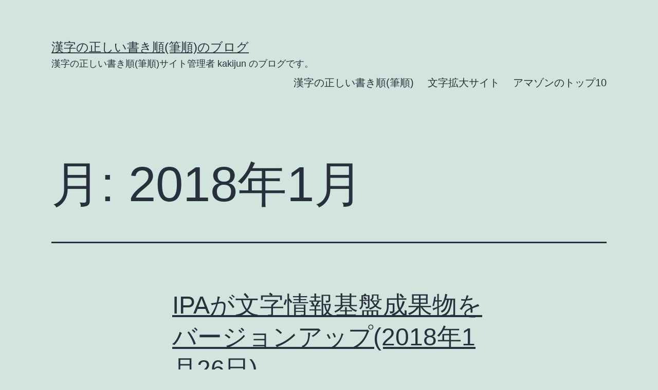

--- FILE ---
content_type: text/html; charset=UTF-8
request_url: https://kakijun.jp/blog/?m=201801
body_size: 9309
content:
<!doctype html>
<html lang="ja" >
<head>
	<meta charset="UTF-8" />
	<meta name="viewport" content="width=device-width, initial-scale=1" />
	<title>2018年1月 &#8211; 漢字の正しい書き順(筆順)のブログ</title>
<meta name='robots' content='max-image-preview:large' />
<link rel="alternate" type="application/rss+xml" title="漢字の正しい書き順(筆順)のブログ &raquo; フィード" href="https://kakijun.jp/blog/?feed=rss2" />
<link rel="alternate" type="application/rss+xml" title="漢字の正しい書き順(筆順)のブログ &raquo; コメントフィード" href="https://kakijun.jp/blog/?feed=comments-rss2" />
<script>
window._wpemojiSettings = {"baseUrl":"https:\/\/s.w.org\/images\/core\/emoji\/14.0.0\/72x72\/","ext":".png","svgUrl":"https:\/\/s.w.org\/images\/core\/emoji\/14.0.0\/svg\/","svgExt":".svg","source":{"concatemoji":"https:\/\/kakijun.jp\/blog\/wp-includes\/js\/wp-emoji-release.min.js?ver=6.4.7"}};
/*! This file is auto-generated */
!function(i,n){var o,s,e;function c(e){try{var t={supportTests:e,timestamp:(new Date).valueOf()};sessionStorage.setItem(o,JSON.stringify(t))}catch(e){}}function p(e,t,n){e.clearRect(0,0,e.canvas.width,e.canvas.height),e.fillText(t,0,0);var t=new Uint32Array(e.getImageData(0,0,e.canvas.width,e.canvas.height).data),r=(e.clearRect(0,0,e.canvas.width,e.canvas.height),e.fillText(n,0,0),new Uint32Array(e.getImageData(0,0,e.canvas.width,e.canvas.height).data));return t.every(function(e,t){return e===r[t]})}function u(e,t,n){switch(t){case"flag":return n(e,"\ud83c\udff3\ufe0f\u200d\u26a7\ufe0f","\ud83c\udff3\ufe0f\u200b\u26a7\ufe0f")?!1:!n(e,"\ud83c\uddfa\ud83c\uddf3","\ud83c\uddfa\u200b\ud83c\uddf3")&&!n(e,"\ud83c\udff4\udb40\udc67\udb40\udc62\udb40\udc65\udb40\udc6e\udb40\udc67\udb40\udc7f","\ud83c\udff4\u200b\udb40\udc67\u200b\udb40\udc62\u200b\udb40\udc65\u200b\udb40\udc6e\u200b\udb40\udc67\u200b\udb40\udc7f");case"emoji":return!n(e,"\ud83e\udef1\ud83c\udffb\u200d\ud83e\udef2\ud83c\udfff","\ud83e\udef1\ud83c\udffb\u200b\ud83e\udef2\ud83c\udfff")}return!1}function f(e,t,n){var r="undefined"!=typeof WorkerGlobalScope&&self instanceof WorkerGlobalScope?new OffscreenCanvas(300,150):i.createElement("canvas"),a=r.getContext("2d",{willReadFrequently:!0}),o=(a.textBaseline="top",a.font="600 32px Arial",{});return e.forEach(function(e){o[e]=t(a,e,n)}),o}function t(e){var t=i.createElement("script");t.src=e,t.defer=!0,i.head.appendChild(t)}"undefined"!=typeof Promise&&(o="wpEmojiSettingsSupports",s=["flag","emoji"],n.supports={everything:!0,everythingExceptFlag:!0},e=new Promise(function(e){i.addEventListener("DOMContentLoaded",e,{once:!0})}),new Promise(function(t){var n=function(){try{var e=JSON.parse(sessionStorage.getItem(o));if("object"==typeof e&&"number"==typeof e.timestamp&&(new Date).valueOf()<e.timestamp+604800&&"object"==typeof e.supportTests)return e.supportTests}catch(e){}return null}();if(!n){if("undefined"!=typeof Worker&&"undefined"!=typeof OffscreenCanvas&&"undefined"!=typeof URL&&URL.createObjectURL&&"undefined"!=typeof Blob)try{var e="postMessage("+f.toString()+"("+[JSON.stringify(s),u.toString(),p.toString()].join(",")+"));",r=new Blob([e],{type:"text/javascript"}),a=new Worker(URL.createObjectURL(r),{name:"wpTestEmojiSupports"});return void(a.onmessage=function(e){c(n=e.data),a.terminate(),t(n)})}catch(e){}c(n=f(s,u,p))}t(n)}).then(function(e){for(var t in e)n.supports[t]=e[t],n.supports.everything=n.supports.everything&&n.supports[t],"flag"!==t&&(n.supports.everythingExceptFlag=n.supports.everythingExceptFlag&&n.supports[t]);n.supports.everythingExceptFlag=n.supports.everythingExceptFlag&&!n.supports.flag,n.DOMReady=!1,n.readyCallback=function(){n.DOMReady=!0}}).then(function(){return e}).then(function(){var e;n.supports.everything||(n.readyCallback(),(e=n.source||{}).concatemoji?t(e.concatemoji):e.wpemoji&&e.twemoji&&(t(e.twemoji),t(e.wpemoji)))}))}((window,document),window._wpemojiSettings);
</script>
<style id='wp-emoji-styles-inline-css'>

	img.wp-smiley, img.emoji {
		display: inline !important;
		border: none !important;
		box-shadow: none !important;
		height: 1em !important;
		width: 1em !important;
		margin: 0 0.07em !important;
		vertical-align: -0.1em !important;
		background: none !important;
		padding: 0 !important;
	}
</style>
<link rel='stylesheet' id='wp-block-library-css' href='https://kakijun.jp/blog/wp-includes/css/dist/block-library/style.min.css?ver=6.4.7' media='all' />
<style id='wp-block-library-theme-inline-css'>
.wp-block-audio figcaption{color:#555;font-size:13px;text-align:center}.is-dark-theme .wp-block-audio figcaption{color:hsla(0,0%,100%,.65)}.wp-block-audio{margin:0 0 1em}.wp-block-code{border:1px solid #ccc;border-radius:4px;font-family:Menlo,Consolas,monaco,monospace;padding:.8em 1em}.wp-block-embed figcaption{color:#555;font-size:13px;text-align:center}.is-dark-theme .wp-block-embed figcaption{color:hsla(0,0%,100%,.65)}.wp-block-embed{margin:0 0 1em}.blocks-gallery-caption{color:#555;font-size:13px;text-align:center}.is-dark-theme .blocks-gallery-caption{color:hsla(0,0%,100%,.65)}.wp-block-image figcaption{color:#555;font-size:13px;text-align:center}.is-dark-theme .wp-block-image figcaption{color:hsla(0,0%,100%,.65)}.wp-block-image{margin:0 0 1em}.wp-block-pullquote{border-bottom:4px solid;border-top:4px solid;color:currentColor;margin-bottom:1.75em}.wp-block-pullquote cite,.wp-block-pullquote footer,.wp-block-pullquote__citation{color:currentColor;font-size:.8125em;font-style:normal;text-transform:uppercase}.wp-block-quote{border-left:.25em solid;margin:0 0 1.75em;padding-left:1em}.wp-block-quote cite,.wp-block-quote footer{color:currentColor;font-size:.8125em;font-style:normal;position:relative}.wp-block-quote.has-text-align-right{border-left:none;border-right:.25em solid;padding-left:0;padding-right:1em}.wp-block-quote.has-text-align-center{border:none;padding-left:0}.wp-block-quote.is-large,.wp-block-quote.is-style-large,.wp-block-quote.is-style-plain{border:none}.wp-block-search .wp-block-search__label{font-weight:700}.wp-block-search__button{border:1px solid #ccc;padding:.375em .625em}:where(.wp-block-group.has-background){padding:1.25em 2.375em}.wp-block-separator.has-css-opacity{opacity:.4}.wp-block-separator{border:none;border-bottom:2px solid;margin-left:auto;margin-right:auto}.wp-block-separator.has-alpha-channel-opacity{opacity:1}.wp-block-separator:not(.is-style-wide):not(.is-style-dots){width:100px}.wp-block-separator.has-background:not(.is-style-dots){border-bottom:none;height:1px}.wp-block-separator.has-background:not(.is-style-wide):not(.is-style-dots){height:2px}.wp-block-table{margin:0 0 1em}.wp-block-table td,.wp-block-table th{word-break:normal}.wp-block-table figcaption{color:#555;font-size:13px;text-align:center}.is-dark-theme .wp-block-table figcaption{color:hsla(0,0%,100%,.65)}.wp-block-video figcaption{color:#555;font-size:13px;text-align:center}.is-dark-theme .wp-block-video figcaption{color:hsla(0,0%,100%,.65)}.wp-block-video{margin:0 0 1em}.wp-block-template-part.has-background{margin-bottom:0;margin-top:0;padding:1.25em 2.375em}
</style>
<style id='classic-theme-styles-inline-css'>
/*! This file is auto-generated */
.wp-block-button__link{color:#fff;background-color:#32373c;border-radius:9999px;box-shadow:none;text-decoration:none;padding:calc(.667em + 2px) calc(1.333em + 2px);font-size:1.125em}.wp-block-file__button{background:#32373c;color:#fff;text-decoration:none}
</style>
<style id='global-styles-inline-css'>
body{--wp--preset--color--black: #000000;--wp--preset--color--cyan-bluish-gray: #abb8c3;--wp--preset--color--white: #FFFFFF;--wp--preset--color--pale-pink: #f78da7;--wp--preset--color--vivid-red: #cf2e2e;--wp--preset--color--luminous-vivid-orange: #ff6900;--wp--preset--color--luminous-vivid-amber: #fcb900;--wp--preset--color--light-green-cyan: #7bdcb5;--wp--preset--color--vivid-green-cyan: #00d084;--wp--preset--color--pale-cyan-blue: #8ed1fc;--wp--preset--color--vivid-cyan-blue: #0693e3;--wp--preset--color--vivid-purple: #9b51e0;--wp--preset--color--dark-gray: #28303D;--wp--preset--color--gray: #39414D;--wp--preset--color--green: #D1E4DD;--wp--preset--color--blue: #D1DFE4;--wp--preset--color--purple: #D1D1E4;--wp--preset--color--red: #E4D1D1;--wp--preset--color--orange: #E4DAD1;--wp--preset--color--yellow: #EEEADD;--wp--preset--gradient--vivid-cyan-blue-to-vivid-purple: linear-gradient(135deg,rgba(6,147,227,1) 0%,rgb(155,81,224) 100%);--wp--preset--gradient--light-green-cyan-to-vivid-green-cyan: linear-gradient(135deg,rgb(122,220,180) 0%,rgb(0,208,130) 100%);--wp--preset--gradient--luminous-vivid-amber-to-luminous-vivid-orange: linear-gradient(135deg,rgba(252,185,0,1) 0%,rgba(255,105,0,1) 100%);--wp--preset--gradient--luminous-vivid-orange-to-vivid-red: linear-gradient(135deg,rgba(255,105,0,1) 0%,rgb(207,46,46) 100%);--wp--preset--gradient--very-light-gray-to-cyan-bluish-gray: linear-gradient(135deg,rgb(238,238,238) 0%,rgb(169,184,195) 100%);--wp--preset--gradient--cool-to-warm-spectrum: linear-gradient(135deg,rgb(74,234,220) 0%,rgb(151,120,209) 20%,rgb(207,42,186) 40%,rgb(238,44,130) 60%,rgb(251,105,98) 80%,rgb(254,248,76) 100%);--wp--preset--gradient--blush-light-purple: linear-gradient(135deg,rgb(255,206,236) 0%,rgb(152,150,240) 100%);--wp--preset--gradient--blush-bordeaux: linear-gradient(135deg,rgb(254,205,165) 0%,rgb(254,45,45) 50%,rgb(107,0,62) 100%);--wp--preset--gradient--luminous-dusk: linear-gradient(135deg,rgb(255,203,112) 0%,rgb(199,81,192) 50%,rgb(65,88,208) 100%);--wp--preset--gradient--pale-ocean: linear-gradient(135deg,rgb(255,245,203) 0%,rgb(182,227,212) 50%,rgb(51,167,181) 100%);--wp--preset--gradient--electric-grass: linear-gradient(135deg,rgb(202,248,128) 0%,rgb(113,206,126) 100%);--wp--preset--gradient--midnight: linear-gradient(135deg,rgb(2,3,129) 0%,rgb(40,116,252) 100%);--wp--preset--gradient--purple-to-yellow: linear-gradient(160deg, #D1D1E4 0%, #EEEADD 100%);--wp--preset--gradient--yellow-to-purple: linear-gradient(160deg, #EEEADD 0%, #D1D1E4 100%);--wp--preset--gradient--green-to-yellow: linear-gradient(160deg, #D1E4DD 0%, #EEEADD 100%);--wp--preset--gradient--yellow-to-green: linear-gradient(160deg, #EEEADD 0%, #D1E4DD 100%);--wp--preset--gradient--red-to-yellow: linear-gradient(160deg, #E4D1D1 0%, #EEEADD 100%);--wp--preset--gradient--yellow-to-red: linear-gradient(160deg, #EEEADD 0%, #E4D1D1 100%);--wp--preset--gradient--purple-to-red: linear-gradient(160deg, #D1D1E4 0%, #E4D1D1 100%);--wp--preset--gradient--red-to-purple: linear-gradient(160deg, #E4D1D1 0%, #D1D1E4 100%);--wp--preset--font-size--small: 18px;--wp--preset--font-size--medium: 20px;--wp--preset--font-size--large: 24px;--wp--preset--font-size--x-large: 42px;--wp--preset--font-size--extra-small: 16px;--wp--preset--font-size--normal: 20px;--wp--preset--font-size--extra-large: 40px;--wp--preset--font-size--huge: 96px;--wp--preset--font-size--gigantic: 144px;--wp--preset--spacing--20: 0.44rem;--wp--preset--spacing--30: 0.67rem;--wp--preset--spacing--40: 1rem;--wp--preset--spacing--50: 1.5rem;--wp--preset--spacing--60: 2.25rem;--wp--preset--spacing--70: 3.38rem;--wp--preset--spacing--80: 5.06rem;--wp--preset--shadow--natural: 6px 6px 9px rgba(0, 0, 0, 0.2);--wp--preset--shadow--deep: 12px 12px 50px rgba(0, 0, 0, 0.4);--wp--preset--shadow--sharp: 6px 6px 0px rgba(0, 0, 0, 0.2);--wp--preset--shadow--outlined: 6px 6px 0px -3px rgba(255, 255, 255, 1), 6px 6px rgba(0, 0, 0, 1);--wp--preset--shadow--crisp: 6px 6px 0px rgba(0, 0, 0, 1);}:where(.is-layout-flex){gap: 0.5em;}:where(.is-layout-grid){gap: 0.5em;}body .is-layout-flow > .alignleft{float: left;margin-inline-start: 0;margin-inline-end: 2em;}body .is-layout-flow > .alignright{float: right;margin-inline-start: 2em;margin-inline-end: 0;}body .is-layout-flow > .aligncenter{margin-left: auto !important;margin-right: auto !important;}body .is-layout-constrained > .alignleft{float: left;margin-inline-start: 0;margin-inline-end: 2em;}body .is-layout-constrained > .alignright{float: right;margin-inline-start: 2em;margin-inline-end: 0;}body .is-layout-constrained > .aligncenter{margin-left: auto !important;margin-right: auto !important;}body .is-layout-constrained > :where(:not(.alignleft):not(.alignright):not(.alignfull)){max-width: var(--wp--style--global--content-size);margin-left: auto !important;margin-right: auto !important;}body .is-layout-constrained > .alignwide{max-width: var(--wp--style--global--wide-size);}body .is-layout-flex{display: flex;}body .is-layout-flex{flex-wrap: wrap;align-items: center;}body .is-layout-flex > *{margin: 0;}body .is-layout-grid{display: grid;}body .is-layout-grid > *{margin: 0;}:where(.wp-block-columns.is-layout-flex){gap: 2em;}:where(.wp-block-columns.is-layout-grid){gap: 2em;}:where(.wp-block-post-template.is-layout-flex){gap: 1.25em;}:where(.wp-block-post-template.is-layout-grid){gap: 1.25em;}.has-black-color{color: var(--wp--preset--color--black) !important;}.has-cyan-bluish-gray-color{color: var(--wp--preset--color--cyan-bluish-gray) !important;}.has-white-color{color: var(--wp--preset--color--white) !important;}.has-pale-pink-color{color: var(--wp--preset--color--pale-pink) !important;}.has-vivid-red-color{color: var(--wp--preset--color--vivid-red) !important;}.has-luminous-vivid-orange-color{color: var(--wp--preset--color--luminous-vivid-orange) !important;}.has-luminous-vivid-amber-color{color: var(--wp--preset--color--luminous-vivid-amber) !important;}.has-light-green-cyan-color{color: var(--wp--preset--color--light-green-cyan) !important;}.has-vivid-green-cyan-color{color: var(--wp--preset--color--vivid-green-cyan) !important;}.has-pale-cyan-blue-color{color: var(--wp--preset--color--pale-cyan-blue) !important;}.has-vivid-cyan-blue-color{color: var(--wp--preset--color--vivid-cyan-blue) !important;}.has-vivid-purple-color{color: var(--wp--preset--color--vivid-purple) !important;}.has-black-background-color{background-color: var(--wp--preset--color--black) !important;}.has-cyan-bluish-gray-background-color{background-color: var(--wp--preset--color--cyan-bluish-gray) !important;}.has-white-background-color{background-color: var(--wp--preset--color--white) !important;}.has-pale-pink-background-color{background-color: var(--wp--preset--color--pale-pink) !important;}.has-vivid-red-background-color{background-color: var(--wp--preset--color--vivid-red) !important;}.has-luminous-vivid-orange-background-color{background-color: var(--wp--preset--color--luminous-vivid-orange) !important;}.has-luminous-vivid-amber-background-color{background-color: var(--wp--preset--color--luminous-vivid-amber) !important;}.has-light-green-cyan-background-color{background-color: var(--wp--preset--color--light-green-cyan) !important;}.has-vivid-green-cyan-background-color{background-color: var(--wp--preset--color--vivid-green-cyan) !important;}.has-pale-cyan-blue-background-color{background-color: var(--wp--preset--color--pale-cyan-blue) !important;}.has-vivid-cyan-blue-background-color{background-color: var(--wp--preset--color--vivid-cyan-blue) !important;}.has-vivid-purple-background-color{background-color: var(--wp--preset--color--vivid-purple) !important;}.has-black-border-color{border-color: var(--wp--preset--color--black) !important;}.has-cyan-bluish-gray-border-color{border-color: var(--wp--preset--color--cyan-bluish-gray) !important;}.has-white-border-color{border-color: var(--wp--preset--color--white) !important;}.has-pale-pink-border-color{border-color: var(--wp--preset--color--pale-pink) !important;}.has-vivid-red-border-color{border-color: var(--wp--preset--color--vivid-red) !important;}.has-luminous-vivid-orange-border-color{border-color: var(--wp--preset--color--luminous-vivid-orange) !important;}.has-luminous-vivid-amber-border-color{border-color: var(--wp--preset--color--luminous-vivid-amber) !important;}.has-light-green-cyan-border-color{border-color: var(--wp--preset--color--light-green-cyan) !important;}.has-vivid-green-cyan-border-color{border-color: var(--wp--preset--color--vivid-green-cyan) !important;}.has-pale-cyan-blue-border-color{border-color: var(--wp--preset--color--pale-cyan-blue) !important;}.has-vivid-cyan-blue-border-color{border-color: var(--wp--preset--color--vivid-cyan-blue) !important;}.has-vivid-purple-border-color{border-color: var(--wp--preset--color--vivid-purple) !important;}.has-vivid-cyan-blue-to-vivid-purple-gradient-background{background: var(--wp--preset--gradient--vivid-cyan-blue-to-vivid-purple) !important;}.has-light-green-cyan-to-vivid-green-cyan-gradient-background{background: var(--wp--preset--gradient--light-green-cyan-to-vivid-green-cyan) !important;}.has-luminous-vivid-amber-to-luminous-vivid-orange-gradient-background{background: var(--wp--preset--gradient--luminous-vivid-amber-to-luminous-vivid-orange) !important;}.has-luminous-vivid-orange-to-vivid-red-gradient-background{background: var(--wp--preset--gradient--luminous-vivid-orange-to-vivid-red) !important;}.has-very-light-gray-to-cyan-bluish-gray-gradient-background{background: var(--wp--preset--gradient--very-light-gray-to-cyan-bluish-gray) !important;}.has-cool-to-warm-spectrum-gradient-background{background: var(--wp--preset--gradient--cool-to-warm-spectrum) !important;}.has-blush-light-purple-gradient-background{background: var(--wp--preset--gradient--blush-light-purple) !important;}.has-blush-bordeaux-gradient-background{background: var(--wp--preset--gradient--blush-bordeaux) !important;}.has-luminous-dusk-gradient-background{background: var(--wp--preset--gradient--luminous-dusk) !important;}.has-pale-ocean-gradient-background{background: var(--wp--preset--gradient--pale-ocean) !important;}.has-electric-grass-gradient-background{background: var(--wp--preset--gradient--electric-grass) !important;}.has-midnight-gradient-background{background: var(--wp--preset--gradient--midnight) !important;}.has-small-font-size{font-size: var(--wp--preset--font-size--small) !important;}.has-medium-font-size{font-size: var(--wp--preset--font-size--medium) !important;}.has-large-font-size{font-size: var(--wp--preset--font-size--large) !important;}.has-x-large-font-size{font-size: var(--wp--preset--font-size--x-large) !important;}
.wp-block-navigation a:where(:not(.wp-element-button)){color: inherit;}
:where(.wp-block-post-template.is-layout-flex){gap: 1.25em;}:where(.wp-block-post-template.is-layout-grid){gap: 1.25em;}
:where(.wp-block-columns.is-layout-flex){gap: 2em;}:where(.wp-block-columns.is-layout-grid){gap: 2em;}
.wp-block-pullquote{font-size: 1.5em;line-height: 1.6;}
</style>
<link rel='stylesheet' id='twenty-twenty-one-style-css' href='https://kakijun.jp/blog/wp-content/themes/twentytwentyone/style.css?ver=1.4' media='all' />
<style id='twenty-twenty-one-style-inline-css'>
body,input,textarea,button,.button,.faux-button,.wp-block-button__link,.wp-block-file__button,.has-drop-cap:not(:focus)::first-letter,.has-drop-cap:not(:focus)::first-letter,.entry-content .wp-block-archives,.entry-content .wp-block-categories,.entry-content .wp-block-cover-image,.entry-content .wp-block-latest-comments,.entry-content .wp-block-latest-posts,.entry-content .wp-block-pullquote,.entry-content .wp-block-quote.is-large,.entry-content .wp-block-quote.is-style-large,.entry-content .wp-block-archives *,.entry-content .wp-block-categories *,.entry-content .wp-block-latest-posts *,.entry-content .wp-block-latest-comments *,.entry-content p,.entry-content ol,.entry-content ul,.entry-content dl,.entry-content dt,.entry-content cite,.entry-content figcaption,.entry-content .wp-caption-text,.comment-content p,.comment-content ol,.comment-content ul,.comment-content dl,.comment-content dt,.comment-content cite,.comment-content figcaption,.comment-content .wp-caption-text,.widget_text p,.widget_text ol,.widget_text ul,.widget_text dl,.widget_text dt,.widget-content .rssSummary,.widget-content cite,.widget-content figcaption,.widget-content .wp-caption-text { font-family: sans-serif; }
</style>
<link rel='stylesheet' id='twenty-twenty-one-print-style-css' href='https://kakijun.jp/blog/wp-content/themes/twentytwentyone/assets/css/print.css?ver=1.4' media='print' />
<link rel="https://api.w.org/" href="https://kakijun.jp/blog/index.php?rest_route=/" /><link rel="EditURI" type="application/rsd+xml" title="RSD" href="https://kakijun.jp/blog/xmlrpc.php?rsd" />
<meta name="generator" content="WordPress 6.4.7" />
<style>.recentcomments a{display:inline !important;padding:0 !important;margin:0 !important;}</style>
<!-- BEGIN: WP Social Bookmarking Light HEAD --><script>
    (function (d, s, id) {
        var js, fjs = d.getElementsByTagName(s)[0];
        if (d.getElementById(id)) return;
        js = d.createElement(s);
        js.id = id;
        js.src = "//connect.facebook.net/ja_JP/sdk.js#xfbml=1&version=v2.7";
        fjs.parentNode.insertBefore(js, fjs);
    }(document, 'script', 'facebook-jssdk'));
</script>
<style type="text/css">.wp_social_bookmarking_light{
    border: 0 !important;
    padding: 0 !important;
    margin: 0 !important;
}
.wp_social_bookmarking_light div{
    float: left !important;
    border: 0 !important;
    padding: 0 !important;
    margin: 0 5px 0px 0 !important;
    height: 23px !important;
    text-indent: 0 !important;
}
.wp_social_bookmarking_light img{
    border: 0 !important;
    padding: 0;
    margin: 0;
    vertical-align: top !important;
}
.wp_social_bookmarking_light_clear{
    clear: both !important;
}
.wsbl_twitter{
    width: 100px;
}
</style>
<!-- END: WP Social Bookmarking Light HEAD -->
<link rel="icon" href="https://kakijun.jp/blog/wp-content/uploads/2018/10/cropped-kakijun_blog_logo512-32x32.jpg" sizes="32x32" />
<link rel="icon" href="https://kakijun.jp/blog/wp-content/uploads/2018/10/cropped-kakijun_blog_logo512-192x192.jpg" sizes="192x192" />
<link rel="apple-touch-icon" href="https://kakijun.jp/blog/wp-content/uploads/2018/10/cropped-kakijun_blog_logo512-180x180.jpg" />
<meta name="msapplication-TileImage" content="https://kakijun.jp/blog/wp-content/uploads/2018/10/cropped-kakijun_blog_logo512-270x270.jpg" />
<!-- 20220516 GA4 start -->
<script async src="https://www.googletagmanager.com/gtag/js?id=UA-128174053-1"></script>
<script>
  window.dataLayer = window.dataLayer || [];
  function gtag(){dataLayer.push(arguments);}
  gtag('js', new Date());
  gtag('config', 'UA-128174053-1');
  gtag('config', 'G-607R73H4PQ');
</script>
<!-- 20220516 GA4 end -->

</head>

<body class="archive date wp-embed-responsive is-light-theme no-js hfeed has-main-navigation">
<div id="page" class="site">
	<a class="skip-link screen-reader-text" href="#content">コンテンツへスキップ</a>

	
<header id="masthead" class="site-header has-title-and-tagline has-menu" role="banner">

	

<div class="site-branding">

	
						<p class="site-title"><a href="https://kakijun.jp/blog/">漢字の正しい書き順(筆順)のブログ</a></p>
			
			<p class="site-description">
			漢字の正しい書き順(筆順)サイト管理者 kakijun のブログです。		</p>
	</div><!-- .site-branding -->
	
	<nav id="site-navigation" class="primary-navigation" role="navigation" aria-label="メインメニュー">
		<div class="menu-button-container">
			<button id="primary-mobile-menu" class="button" aria-controls="primary-menu-list" aria-expanded="false">
				<span class="dropdown-icon open">メニュー					<svg class="svg-icon" width="24" height="24" aria-hidden="true" role="img" focusable="false" viewBox="0 0 24 24" fill="none" xmlns="http://www.w3.org/2000/svg"><path fill-rule="evenodd" clip-rule="evenodd" d="M4.5 6H19.5V7.5H4.5V6ZM4.5 12H19.5V13.5H4.5V12ZM19.5 18H4.5V19.5H19.5V18Z" fill="currentColor"/></svg>				</span>
				<span class="dropdown-icon close">閉じる					<svg class="svg-icon" width="24" height="24" aria-hidden="true" role="img" focusable="false" viewBox="0 0 24 24" fill="none" xmlns="http://www.w3.org/2000/svg"><path fill-rule="evenodd" clip-rule="evenodd" d="M12 10.9394L5.53033 4.46973L4.46967 5.53039L10.9393 12.0001L4.46967 18.4697L5.53033 19.5304L12 13.0607L18.4697 19.5304L19.5303 18.4697L13.0607 12.0001L19.5303 5.53039L18.4697 4.46973L12 10.9394Z" fill="currentColor"/></svg>				</span>
			</button><!-- #primary-mobile-menu -->
		</div><!-- .menu-button-container -->
		<div class="primary-menu-container"><ul id="primary-menu-list" class="menu-wrapper"><li id="menu-item-5" class="menu-item menu-item-type-custom menu-item-object-custom menu-item-5"><a href="http://kakijun.jp/">漢字の正しい書き順(筆順)</a></li>
<li id="menu-item-6" class="menu-item menu-item-type-custom menu-item-object-custom menu-item-6"><a href="http://moji.tekkai.com/">文字拡大サイト</a></li>
<li id="menu-item-7" class="menu-item menu-item-type-custom menu-item-object-custom menu-item-7"><a href="http://top10.tekkai.com/">アマゾンのトップ10</a></li>
</ul></div>	</nav><!-- #site-navigation -->

</header><!-- #masthead -->

	<div id="content" class="site-content">
		<div id="primary" class="content-area">
			<main id="main" class="site-main" role="main">


	<header class="page-header alignwide">
		<h1 class="page-title">月: <span>2018年1月</span></h1>			</header><!-- .page-header -->

					
<article id="post-569" class="post-569 post type-post status-publish format-standard hentry category-news category-10 entry">

	
<header class="entry-header">
	<h2 class="entry-title default-max-width"><a href="https://kakijun.jp/blog/?p=569">IPAが文字情報基盤成果物をバージョンアップ(2018年1月26日)</a></h2></header><!-- .entry-header -->

	<div class="entry-content">
		<p>2018年1月26日、IPAが文字情報基盤成果物をバージョンアップしました。 リリースhttps://mojikiban.ipa.go.jp/4853.html MJ文字情報一覧表Ver.005.02https://mo&hellip; <a class="more-link" href="https://kakijun.jp/blog/?p=569">続きを読む <span class="screen-reader-text">IPAが文字情報基盤成果物をバージョンアップ(2018年1月26日)</span></a></p>
	</div><!-- .entry-content -->

	<footer class="entry-footer default-max-width">
		<span class="posted-on">投稿日: <time class="entry-date published updated" datetime="2018-01-29T14:43:30+09:00">2018年1月29日</time></span><div class="post-taxonomies"><span class="cat-links">カテゴリー: <a href="https://kakijun.jp/blog/?cat=3" rel="category">ニュース</a>、<a href="https://kakijun.jp/blog/?cat=10" rel="category">資料</a> </span></div>	</footer><!-- .entry-footer -->
</article><!-- #post-${ID} -->
	
	

			</main><!-- #main -->
		</div><!-- #primary -->
	</div><!-- #content -->

	
	<aside class="widget-area">
		<section id="search-2" class="widget widget_search"><form role="search"  method="get" class="search-form" action="https://kakijun.jp/blog/">
	<label for="search-form-1">検索&hellip;</label>
	<input type="search" id="search-form-1" class="search-field" value="" name="s" />
	<input type="submit" class="search-submit" value="検索" />
</form>
</section>
		<section id="recent-posts-2" class="widget widget_recent_entries">
		<h2 class="widget-title">最近の投稿</h2><nav aria-label="最近の投稿">
		<ul>
											<li>
					<a href="https://kakijun.jp/blog/?p=645">税 &#8211; 2023年度「今年の漢字」</a>
									</li>
											<li>
					<a href="https://kakijun.jp/blog/?p=637">「戦」：2022年「今年の漢字」</a>
									</li>
											<li>
					<a href="https://kakijun.jp/blog/?p=632">「金」：2021年「今年の漢字」</a>
									</li>
											<li>
					<a href="https://kakijun.jp/blog/?p=630">12月12日は「漢字の日」</a>
									</li>
											<li>
					<a href="https://kakijun.jp/blog/?p=625">「文字情報基盤」成果物が移管された。</a>
									</li>
					</ul>

		</nav></section><section id="recent-comments-2" class="widget widget_recent_comments"><h2 class="widget-title">最近のコメント</h2><nav aria-label="最近のコメント"><ul id="recentcomments"></ul></nav></section><section id="archives-2" class="widget widget_archive"><h2 class="widget-title">アーカイブ</h2><nav aria-label="アーカイブ">
			<ul>
					<li><a href='https://kakijun.jp/blog/?m=202312'>2023年12月</a></li>
	<li><a href='https://kakijun.jp/blog/?m=202212'>2022年12月</a></li>
	<li><a href='https://kakijun.jp/blog/?m=202112'>2021年12月</a></li>
	<li><a href='https://kakijun.jp/blog/?m=202008'>2020年8月</a></li>
	<li><a href='https://kakijun.jp/blog/?m=201912'>2019年12月</a></li>
	<li><a href='https://kakijun.jp/blog/?m=201811'>2018年11月</a></li>
	<li><a href='https://kakijun.jp/blog/?m=201809'>2018年9月</a></li>
	<li><a href='https://kakijun.jp/blog/?m=201808'>2018年8月</a></li>
	<li><a href='https://kakijun.jp/blog/?m=201804'>2018年4月</a></li>
	<li><a href='https://kakijun.jp/blog/?m=201803'>2018年3月</a></li>
	<li><a href='https://kakijun.jp/blog/?m=201801'>2018年1月</a></li>
	<li><a href='https://kakijun.jp/blog/?m=201712'>2017年12月</a></li>
	<li><a href='https://kakijun.jp/blog/?m=201711'>2017年11月</a></li>
	<li><a href='https://kakijun.jp/blog/?m=201710'>2017年10月</a></li>
	<li><a href='https://kakijun.jp/blog/?m=201612'>2016年12月</a></li>
	<li><a href='https://kakijun.jp/blog/?m=201611'>2016年11月</a></li>
	<li><a href='https://kakijun.jp/blog/?m=201609'>2016年9月</a></li>
	<li><a href='https://kakijun.jp/blog/?m=201608'>2016年8月</a></li>
	<li><a href='https://kakijun.jp/blog/?m=201606'>2016年6月</a></li>
	<li><a href='https://kakijun.jp/blog/?m=201605'>2016年5月</a></li>
	<li><a href='https://kakijun.jp/blog/?m=201604'>2016年4月</a></li>
	<li><a href='https://kakijun.jp/blog/?m=201602'>2016年2月</a></li>
	<li><a href='https://kakijun.jp/blog/?m=201512'>2015年12月</a></li>
	<li><a href='https://kakijun.jp/blog/?m=201511'>2015年11月</a></li>
	<li><a href='https://kakijun.jp/blog/?m=201510'>2015年10月</a></li>
	<li><a href='https://kakijun.jp/blog/?m=201509'>2015年9月</a></li>
	<li><a href='https://kakijun.jp/blog/?m=201508'>2015年8月</a></li>
	<li><a href='https://kakijun.jp/blog/?m=201507'>2015年7月</a></li>
	<li><a href='https://kakijun.jp/blog/?m=201506'>2015年6月</a></li>
	<li><a href='https://kakijun.jp/blog/?m=201504'>2015年4月</a></li>
	<li><a href='https://kakijun.jp/blog/?m=201503'>2015年3月</a></li>
	<li><a href='https://kakijun.jp/blog/?m=201502'>2015年2月</a></li>
	<li><a href='https://kakijun.jp/blog/?m=201501'>2015年1月</a></li>
	<li><a href='https://kakijun.jp/blog/?m=201412'>2014年12月</a></li>
	<li><a href='https://kakijun.jp/blog/?m=201411'>2014年11月</a></li>
	<li><a href='https://kakijun.jp/blog/?m=201410'>2014年10月</a></li>
	<li><a href='https://kakijun.jp/blog/?m=201409'>2014年9月</a></li>
	<li><a href='https://kakijun.jp/blog/?m=201408'>2014年8月</a></li>
	<li><a href='https://kakijun.jp/blog/?m=201407'>2014年7月</a></li>
	<li><a href='https://kakijun.jp/blog/?m=201406'>2014年6月</a></li>
	<li><a href='https://kakijun.jp/blog/?m=201405'>2014年5月</a></li>
	<li><a href='https://kakijun.jp/blog/?m=201404'>2014年4月</a></li>
	<li><a href='https://kakijun.jp/blog/?m=201403'>2014年3月</a></li>
	<li><a href='https://kakijun.jp/blog/?m=201402'>2014年2月</a></li>
	<li><a href='https://kakijun.jp/blog/?m=201401'>2014年1月</a></li>
	<li><a href='https://kakijun.jp/blog/?m=201312'>2013年12月</a></li>
	<li><a href='https://kakijun.jp/blog/?m=201311'>2013年11月</a></li>
	<li><a href='https://kakijun.jp/blog/?m=201310'>2013年10月</a></li>
	<li><a href='https://kakijun.jp/blog/?m=201309'>2013年9月</a></li>
	<li><a href='https://kakijun.jp/blog/?m=201308'>2013年8月</a></li>
	<li><a href='https://kakijun.jp/blog/?m=201307'>2013年7月</a></li>
	<li><a href='https://kakijun.jp/blog/?m=201306'>2013年6月</a></li>
	<li><a href='https://kakijun.jp/blog/?m=201305'>2013年5月</a></li>
	<li><a href='https://kakijun.jp/blog/?m=201304'>2013年4月</a></li>
	<li><a href='https://kakijun.jp/blog/?m=201303'>2013年3月</a></li>
	<li><a href='https://kakijun.jp/blog/?m=201302'>2013年2月</a></li>
	<li><a href='https://kakijun.jp/blog/?m=201301'>2013年1月</a></li>
	<li><a href='https://kakijun.jp/blog/?m=201212'>2012年12月</a></li>
	<li><a href='https://kakijun.jp/blog/?m=201211'>2012年11月</a></li>
	<li><a href='https://kakijun.jp/blog/?m=201210'>2012年10月</a></li>
	<li><a href='https://kakijun.jp/blog/?m=201209'>2012年9月</a></li>
	<li><a href='https://kakijun.jp/blog/?m=201208'>2012年8月</a></li>
	<li><a href='https://kakijun.jp/blog/?m=201207'>2012年7月</a></li>
	<li><a href='https://kakijun.jp/blog/?m=201206'>2012年6月</a></li>
	<li><a href='https://kakijun.jp/blog/?m=201205'>2012年5月</a></li>
	<li><a href='https://kakijun.jp/blog/?m=201204'>2012年4月</a></li>
	<li><a href='https://kakijun.jp/blog/?m=201203'>2012年3月</a></li>
	<li><a href='https://kakijun.jp/blog/?m=201202'>2012年2月</a></li>
	<li><a href='https://kakijun.jp/blog/?m=201201'>2012年1月</a></li>
	<li><a href='https://kakijun.jp/blog/?m=201112'>2011年12月</a></li>
	<li><a href='https://kakijun.jp/blog/?m=201111'>2011年11月</a></li>
	<li><a href='https://kakijun.jp/blog/?m=201110'>2011年10月</a></li>
	<li><a href='https://kakijun.jp/blog/?m=201109'>2011年9月</a></li>
	<li><a href='https://kakijun.jp/blog/?m=201108'>2011年8月</a></li>
	<li><a href='https://kakijun.jp/blog/?m=201107'>2011年7月</a></li>
	<li><a href='https://kakijun.jp/blog/?m=201106'>2011年6月</a></li>
	<li><a href='https://kakijun.jp/blog/?m=201105'>2011年5月</a></li>
	<li><a href='https://kakijun.jp/blog/?m=201104'>2011年4月</a></li>
	<li><a href='https://kakijun.jp/blog/?m=201103'>2011年3月</a></li>
	<li><a href='https://kakijun.jp/blog/?m=201102'>2011年2月</a></li>
	<li><a href='https://kakijun.jp/blog/?m=201101'>2011年1月</a></li>
			</ul>

			</nav></section><section id="categories-2" class="widget widget_categories"><h2 class="widget-title">カテゴリー</h2><nav aria-label="カテゴリー">
			<ul>
					<li class="cat-item cat-item-4"><a href="https://kakijun.jp/blog/?cat=4">つぶやき</a>
</li>
	<li class="cat-item cat-item-11"><a href="https://kakijun.jp/blog/?cat=11">サイトのニュース</a>
</li>
	<li class="cat-item cat-item-2"><a href="https://kakijun.jp/blog/?cat=2">サイトアップデート</a>
</li>
	<li class="cat-item cat-item-3"><a href="https://kakijun.jp/blog/?cat=3">ニュース</a>
</li>
	<li class="cat-item cat-item-9"><a href="https://kakijun.jp/blog/?cat=9">プログラミング</a>
</li>
	<li class="cat-item cat-item-10"><a href="https://kakijun.jp/blog/?cat=10">資料</a>
</li>
			</ul>

			</nav></section><section id="meta-2" class="widget widget_meta"><h2 class="widget-title">メタ情報</h2><nav aria-label="メタ情報">
		<ul>
						<li><a href="https://kakijun.jp/blog/wp-login.php">ログイン</a></li>
			<li><a href="https://kakijun.jp/blog/?feed=rss2">投稿フィード</a></li>
			<li><a href="https://kakijun.jp/blog/?feed=comments-rss2">コメントフィード</a></li>

			<li><a href="https://ja.wordpress.org/">WordPress.org</a></li>
		</ul>

		</nav></section>	</aside><!-- .widget-area -->


	<footer id="colophon" class="site-footer" role="contentinfo">

				<div class="site-info">
			<div class="site-name">
																						<a href="https://kakijun.jp/blog/">漢字の正しい書き順(筆順)のブログ</a>
																		</div><!-- .site-name -->
			<div class="powered-by">
				Proudly powered by <a href="https://ja.wordpress.org/">WordPress</a>.			</div><!-- .powered-by -->

		</div><!-- .site-info -->
	</footer><!-- #colophon -->

</div><!-- #page -->

<script>document.body.classList.remove("no-js");</script>	<script>
	if ( -1 !== navigator.userAgent.indexOf( 'MSIE' ) || -1 !== navigator.appVersion.indexOf( 'Trident/' ) ) {
		document.body.classList.add( 'is-IE' );
	}
	</script>
	
<!-- BEGIN: WP Social Bookmarking Light FOOTER -->    <script>!function(d,s,id){var js,fjs=d.getElementsByTagName(s)[0],p=/^http:/.test(d.location)?'http':'https';if(!d.getElementById(id)){js=d.createElement(s);js.id=id;js.src=p+'://platform.twitter.com/widgets.js';fjs.parentNode.insertBefore(js,fjs);}}(document, 'script', 'twitter-wjs');</script><!-- END: WP Social Bookmarking Light FOOTER -->
<script id="twenty-twenty-one-ie11-polyfills-js-after">
( Element.prototype.matches && Element.prototype.closest && window.NodeList && NodeList.prototype.forEach ) || document.write( '<script src="https://kakijun.jp/blog/wp-content/themes/twentytwentyone/assets/js/polyfills.js?ver=1.4"></scr' + 'ipt>' );
</script>
<script src="https://kakijun.jp/blog/wp-content/themes/twentytwentyone/assets/js/primary-navigation.js?ver=1.4" id="twenty-twenty-one-primary-navigation-script-js"></script>
<script src="https://kakijun.jp/blog/wp-content/themes/twentytwentyone/assets/js/responsive-embeds.js?ver=1.4" id="twenty-twenty-one-responsive-embeds-script-js"></script>
	<script>
	/(trident|msie)/i.test(navigator.userAgent)&&document.getElementById&&window.addEventListener&&window.addEventListener("hashchange",(function(){var t,e=location.hash.substring(1);/^[A-z0-9_-]+$/.test(e)&&(t=document.getElementById(e))&&(/^(?:a|select|input|button|textarea)$/i.test(t.tagName)||(t.tabIndex=-1),t.focus())}),!1);
	</script>
	
</body>
</html>
